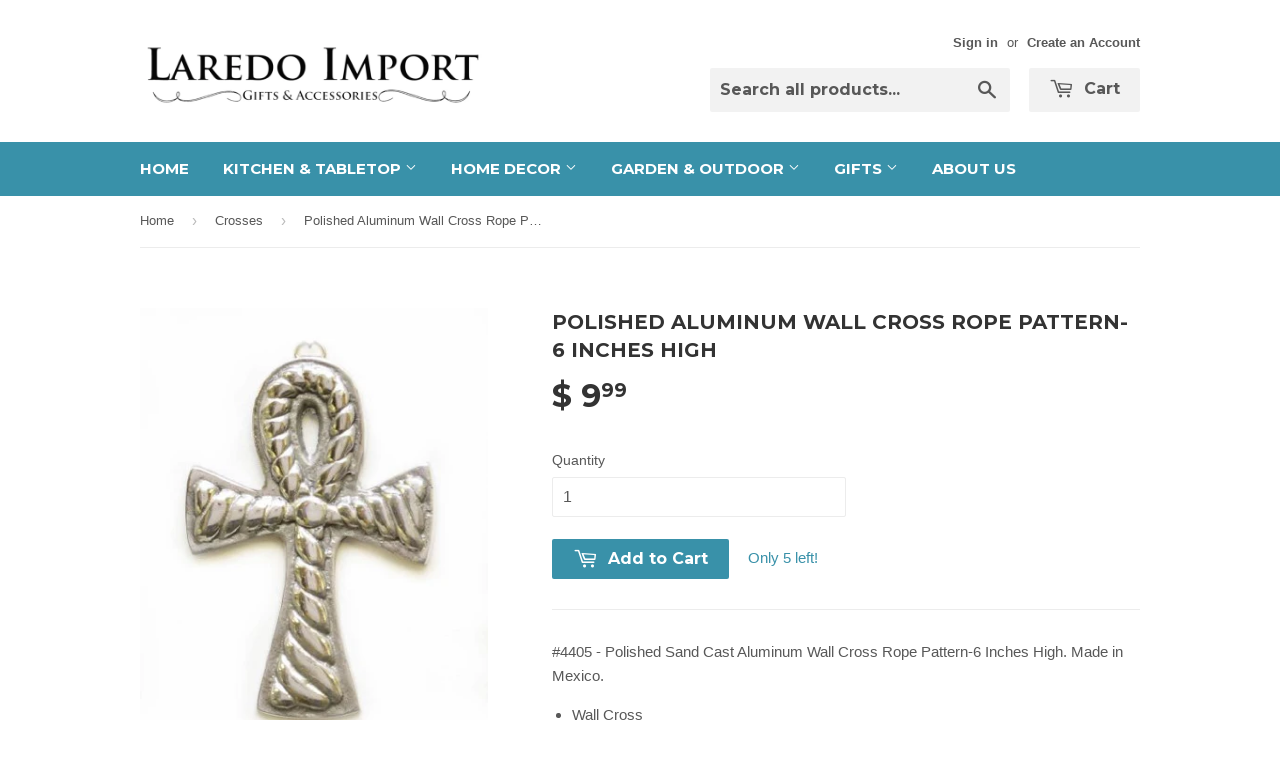

--- FILE ---
content_type: text/html; charset=utf-8
request_url: https://laredoimport.com/collections/crosses/products/polished-aluminum-wall-cross-rope-pattern-6-inches-high
body_size: 15526
content:
<!doctype html>
<!--[if lt IE 7]><html class="no-js lt-ie9 lt-ie8 lt-ie7" lang="en"> <![endif]-->
<!--[if IE 7]><html class="no-js lt-ie9 lt-ie8" lang="en"> <![endif]-->
<!--[if IE 8]><html class="no-js lt-ie9" lang="en"> <![endif]-->
<!--[if IE 9 ]><html class="ie9 no-js"> <![endif]-->
<!--[if (gt IE 9)|!(IE)]><!--> <html class="no-touch no-js"> <!--<![endif]-->
<head>

  <!-- Basic page needs ================================================== -->
  <meta charset="utf-8">
  <meta http-equiv="X-UA-Compatible" content="IE=edge,chrome=1">

  

  <!-- Title and description ================================================== -->
  <title>
  Polished Aluminum Wall Cross Rope Pattern- 6 Inches High &ndash; LAREDOIMPORT.COM
  </title>

  
  <meta name="description" content="#4405 - Polished Sand Cast Aluminum Wall Cross Rope Pattern-6 Inches High. Made in Mexico.  Wall Cross  Handmade Made in Mexico  Also Called &quot;Mexican Pewter&quot; ">
  

  <!-- Product meta ================================================== -->
  
  <meta property="og:type" content="product">
  <meta property="og:title" content="Polished  Aluminum Wall Cross Rope Pattern- 6 Inches High">
  <meta property="og:url" content="https://laredoimport.com/products/polished-aluminum-wall-cross-rope-pattern-6-inches-high">
  
  <meta property="og:image" content="http://laredoimport.com/cdn/shop/products/41oa-870I3L_grande.jpeg?v=1453343141">
  <meta property="og:image:secure_url" content="https://laredoimport.com/cdn/shop/products/41oa-870I3L_grande.jpeg?v=1453343141">
  
  <meta property="og:price:amount" content="9.99">
  <meta property="og:price:currency" content="USD">


  <meta property="og:description" content="#4405 - Polished Sand Cast Aluminum Wall Cross Rope Pattern-6 Inches High. Made in Mexico.  Wall Cross  Handmade Made in Mexico  Also Called &quot;Mexican Pewter&quot; ">

  <meta property="og:site_name" content="LAREDOIMPORT.COM">

  


<meta name="twitter:card" content="summary">



  <meta name="twitter:card" content="product">
  <meta name="twitter:title" content="Polished  Aluminum Wall Cross Rope Pattern- 6 Inches High">
  <meta name="twitter:description" content="#4405 - Polished Sand Cast Aluminum Wall Cross Rope Pattern-6 Inches High. Made in Mexico. 

Wall Cross 
Handmade
Made in Mexico 
Also Called &quot;Mexican Pewter&quot; 
">
  <meta name="twitter:image" content="https://laredoimport.com/cdn/shop/products/41oa-870I3L_medium.jpeg?v=1453343141">
  <meta name="twitter:image:width" content="240">
  <meta name="twitter:image:height" content="240">



  <!-- Helpers ================================================== -->
  <link rel="canonical" href="https://laredoimport.com/products/polished-aluminum-wall-cross-rope-pattern-6-inches-high">
  <meta name="viewport" content="width=device-width,initial-scale=1">

  

  <!-- CSS ================================================== -->
  <link href="//laredoimport.com/cdn/shop/t/3/assets/timber.scss.css?v=47223484801826905641745442765" rel="stylesheet" type="text/css" media="all" />
  

  
    
    
    <link href="//fonts.googleapis.com/css?family=Montserrat:700" rel="stylesheet" type="text/css" media="all" />
  


  



  <!-- Header hook for plugins ================================================== -->
  <script>window.performance && window.performance.mark && window.performance.mark('shopify.content_for_header.start');</script><meta name="google-site-verification" content="TFMC1noFRecX__vn43En7wLnZOPKOkFhUlNAX7xTHo0">
<meta id="shopify-digital-wallet" name="shopify-digital-wallet" content="/11351212/digital_wallets/dialog">
<meta name="shopify-checkout-api-token" content="9dcdef10426169f98f07768a503817f9">
<meta id="in-context-paypal-metadata" data-shop-id="11351212" data-venmo-supported="false" data-environment="production" data-locale="en_US" data-paypal-v4="true" data-currency="USD">
<link rel="alternate" type="application/json+oembed" href="https://laredoimport.com/products/polished-aluminum-wall-cross-rope-pattern-6-inches-high.oembed">
<script async="async" src="/checkouts/internal/preloads.js?locale=en-US"></script>
<link rel="preconnect" href="https://shop.app" crossorigin="anonymous">
<script async="async" src="https://shop.app/checkouts/internal/preloads.js?locale=en-US&shop_id=11351212" crossorigin="anonymous"></script>
<script id="apple-pay-shop-capabilities" type="application/json">{"shopId":11351212,"countryCode":"US","currencyCode":"USD","merchantCapabilities":["supports3DS"],"merchantId":"gid:\/\/shopify\/Shop\/11351212","merchantName":"LAREDOIMPORT.COM","requiredBillingContactFields":["postalAddress","email","phone"],"requiredShippingContactFields":["postalAddress","email","phone"],"shippingType":"shipping","supportedNetworks":["visa","masterCard","amex","discover","elo","jcb"],"total":{"type":"pending","label":"LAREDOIMPORT.COM","amount":"1.00"},"shopifyPaymentsEnabled":true,"supportsSubscriptions":true}</script>
<script id="shopify-features" type="application/json">{"accessToken":"9dcdef10426169f98f07768a503817f9","betas":["rich-media-storefront-analytics"],"domain":"laredoimport.com","predictiveSearch":true,"shopId":11351212,"locale":"en"}</script>
<script>var Shopify = Shopify || {};
Shopify.shop = "laredoimport-com.myshopify.com";
Shopify.locale = "en";
Shopify.currency = {"active":"USD","rate":"1.0"};
Shopify.country = "US";
Shopify.theme = {"name":"Supply","id":88181891,"schema_name":null,"schema_version":null,"theme_store_id":679,"role":"main"};
Shopify.theme.handle = "null";
Shopify.theme.style = {"id":null,"handle":null};
Shopify.cdnHost = "laredoimport.com/cdn";
Shopify.routes = Shopify.routes || {};
Shopify.routes.root = "/";</script>
<script type="module">!function(o){(o.Shopify=o.Shopify||{}).modules=!0}(window);</script>
<script>!function(o){function n(){var o=[];function n(){o.push(Array.prototype.slice.apply(arguments))}return n.q=o,n}var t=o.Shopify=o.Shopify||{};t.loadFeatures=n(),t.autoloadFeatures=n()}(window);</script>
<script>
  window.ShopifyPay = window.ShopifyPay || {};
  window.ShopifyPay.apiHost = "shop.app\/pay";
  window.ShopifyPay.redirectState = null;
</script>
<script id="shop-js-analytics" type="application/json">{"pageType":"product"}</script>
<script defer="defer" async type="module" src="//laredoimport.com/cdn/shopifycloud/shop-js/modules/v2/client.init-shop-cart-sync_BT-GjEfc.en.esm.js"></script>
<script defer="defer" async type="module" src="//laredoimport.com/cdn/shopifycloud/shop-js/modules/v2/chunk.common_D58fp_Oc.esm.js"></script>
<script defer="defer" async type="module" src="//laredoimport.com/cdn/shopifycloud/shop-js/modules/v2/chunk.modal_xMitdFEc.esm.js"></script>
<script type="module">
  await import("//laredoimport.com/cdn/shopifycloud/shop-js/modules/v2/client.init-shop-cart-sync_BT-GjEfc.en.esm.js");
await import("//laredoimport.com/cdn/shopifycloud/shop-js/modules/v2/chunk.common_D58fp_Oc.esm.js");
await import("//laredoimport.com/cdn/shopifycloud/shop-js/modules/v2/chunk.modal_xMitdFEc.esm.js");

  window.Shopify.SignInWithShop?.initShopCartSync?.({"fedCMEnabled":true,"windoidEnabled":true});

</script>
<script>
  window.Shopify = window.Shopify || {};
  if (!window.Shopify.featureAssets) window.Shopify.featureAssets = {};
  window.Shopify.featureAssets['shop-js'] = {"shop-cart-sync":["modules/v2/client.shop-cart-sync_DZOKe7Ll.en.esm.js","modules/v2/chunk.common_D58fp_Oc.esm.js","modules/v2/chunk.modal_xMitdFEc.esm.js"],"init-fed-cm":["modules/v2/client.init-fed-cm_B6oLuCjv.en.esm.js","modules/v2/chunk.common_D58fp_Oc.esm.js","modules/v2/chunk.modal_xMitdFEc.esm.js"],"shop-cash-offers":["modules/v2/client.shop-cash-offers_D2sdYoxE.en.esm.js","modules/v2/chunk.common_D58fp_Oc.esm.js","modules/v2/chunk.modal_xMitdFEc.esm.js"],"shop-login-button":["modules/v2/client.shop-login-button_QeVjl5Y3.en.esm.js","modules/v2/chunk.common_D58fp_Oc.esm.js","modules/v2/chunk.modal_xMitdFEc.esm.js"],"pay-button":["modules/v2/client.pay-button_DXTOsIq6.en.esm.js","modules/v2/chunk.common_D58fp_Oc.esm.js","modules/v2/chunk.modal_xMitdFEc.esm.js"],"shop-button":["modules/v2/client.shop-button_DQZHx9pm.en.esm.js","modules/v2/chunk.common_D58fp_Oc.esm.js","modules/v2/chunk.modal_xMitdFEc.esm.js"],"avatar":["modules/v2/client.avatar_BTnouDA3.en.esm.js"],"init-windoid":["modules/v2/client.init-windoid_CR1B-cfM.en.esm.js","modules/v2/chunk.common_D58fp_Oc.esm.js","modules/v2/chunk.modal_xMitdFEc.esm.js"],"init-shop-for-new-customer-accounts":["modules/v2/client.init-shop-for-new-customer-accounts_C_vY_xzh.en.esm.js","modules/v2/client.shop-login-button_QeVjl5Y3.en.esm.js","modules/v2/chunk.common_D58fp_Oc.esm.js","modules/v2/chunk.modal_xMitdFEc.esm.js"],"init-shop-email-lookup-coordinator":["modules/v2/client.init-shop-email-lookup-coordinator_BI7n9ZSv.en.esm.js","modules/v2/chunk.common_D58fp_Oc.esm.js","modules/v2/chunk.modal_xMitdFEc.esm.js"],"init-shop-cart-sync":["modules/v2/client.init-shop-cart-sync_BT-GjEfc.en.esm.js","modules/v2/chunk.common_D58fp_Oc.esm.js","modules/v2/chunk.modal_xMitdFEc.esm.js"],"shop-toast-manager":["modules/v2/client.shop-toast-manager_DiYdP3xc.en.esm.js","modules/v2/chunk.common_D58fp_Oc.esm.js","modules/v2/chunk.modal_xMitdFEc.esm.js"],"init-customer-accounts":["modules/v2/client.init-customer-accounts_D9ZNqS-Q.en.esm.js","modules/v2/client.shop-login-button_QeVjl5Y3.en.esm.js","modules/v2/chunk.common_D58fp_Oc.esm.js","modules/v2/chunk.modal_xMitdFEc.esm.js"],"init-customer-accounts-sign-up":["modules/v2/client.init-customer-accounts-sign-up_iGw4briv.en.esm.js","modules/v2/client.shop-login-button_QeVjl5Y3.en.esm.js","modules/v2/chunk.common_D58fp_Oc.esm.js","modules/v2/chunk.modal_xMitdFEc.esm.js"],"shop-follow-button":["modules/v2/client.shop-follow-button_CqMgW2wH.en.esm.js","modules/v2/chunk.common_D58fp_Oc.esm.js","modules/v2/chunk.modal_xMitdFEc.esm.js"],"checkout-modal":["modules/v2/client.checkout-modal_xHeaAweL.en.esm.js","modules/v2/chunk.common_D58fp_Oc.esm.js","modules/v2/chunk.modal_xMitdFEc.esm.js"],"shop-login":["modules/v2/client.shop-login_D91U-Q7h.en.esm.js","modules/v2/chunk.common_D58fp_Oc.esm.js","modules/v2/chunk.modal_xMitdFEc.esm.js"],"lead-capture":["modules/v2/client.lead-capture_BJmE1dJe.en.esm.js","modules/v2/chunk.common_D58fp_Oc.esm.js","modules/v2/chunk.modal_xMitdFEc.esm.js"],"payment-terms":["modules/v2/client.payment-terms_Ci9AEqFq.en.esm.js","modules/v2/chunk.common_D58fp_Oc.esm.js","modules/v2/chunk.modal_xMitdFEc.esm.js"]};
</script>
<script id="__st">var __st={"a":11351212,"offset":-21600,"reqid":"549dce28-b737-49df-9b23-fab57cae8ae8-1769144690","pageurl":"laredoimport.com\/collections\/crosses\/products\/polished-aluminum-wall-cross-rope-pattern-6-inches-high","u":"2c2034f92d53","p":"product","rtyp":"product","rid":4844307587};</script>
<script>window.ShopifyPaypalV4VisibilityTracking = true;</script>
<script id="captcha-bootstrap">!function(){'use strict';const t='contact',e='account',n='new_comment',o=[[t,t],['blogs',n],['comments',n],[t,'customer']],c=[[e,'customer_login'],[e,'guest_login'],[e,'recover_customer_password'],[e,'create_customer']],r=t=>t.map((([t,e])=>`form[action*='/${t}']:not([data-nocaptcha='true']) input[name='form_type'][value='${e}']`)).join(','),a=t=>()=>t?[...document.querySelectorAll(t)].map((t=>t.form)):[];function s(){const t=[...o],e=r(t);return a(e)}const i='password',u='form_key',d=['recaptcha-v3-token','g-recaptcha-response','h-captcha-response',i],f=()=>{try{return window.sessionStorage}catch{return}},m='__shopify_v',_=t=>t.elements[u];function p(t,e,n=!1){try{const o=window.sessionStorage,c=JSON.parse(o.getItem(e)),{data:r}=function(t){const{data:e,action:n}=t;return t[m]||n?{data:e,action:n}:{data:t,action:n}}(c);for(const[e,n]of Object.entries(r))t.elements[e]&&(t.elements[e].value=n);n&&o.removeItem(e)}catch(o){console.error('form repopulation failed',{error:o})}}const l='form_type',E='cptcha';function T(t){t.dataset[E]=!0}const w=window,h=w.document,L='Shopify',v='ce_forms',y='captcha';let A=!1;((t,e)=>{const n=(g='f06e6c50-85a8-45c8-87d0-21a2b65856fe',I='https://cdn.shopify.com/shopifycloud/storefront-forms-hcaptcha/ce_storefront_forms_captcha_hcaptcha.v1.5.2.iife.js',D={infoText:'Protected by hCaptcha',privacyText:'Privacy',termsText:'Terms'},(t,e,n)=>{const o=w[L][v],c=o.bindForm;if(c)return c(t,g,e,D).then(n);var r;o.q.push([[t,g,e,D],n]),r=I,A||(h.body.append(Object.assign(h.createElement('script'),{id:'captcha-provider',async:!0,src:r})),A=!0)});var g,I,D;w[L]=w[L]||{},w[L][v]=w[L][v]||{},w[L][v].q=[],w[L][y]=w[L][y]||{},w[L][y].protect=function(t,e){n(t,void 0,e),T(t)},Object.freeze(w[L][y]),function(t,e,n,w,h,L){const[v,y,A,g]=function(t,e,n){const i=e?o:[],u=t?c:[],d=[...i,...u],f=r(d),m=r(i),_=r(d.filter((([t,e])=>n.includes(e))));return[a(f),a(m),a(_),s()]}(w,h,L),I=t=>{const e=t.target;return e instanceof HTMLFormElement?e:e&&e.form},D=t=>v().includes(t);t.addEventListener('submit',(t=>{const e=I(t);if(!e)return;const n=D(e)&&!e.dataset.hcaptchaBound&&!e.dataset.recaptchaBound,o=_(e),c=g().includes(e)&&(!o||!o.value);(n||c)&&t.preventDefault(),c&&!n&&(function(t){try{if(!f())return;!function(t){const e=f();if(!e)return;const n=_(t);if(!n)return;const o=n.value;o&&e.removeItem(o)}(t);const e=Array.from(Array(32),(()=>Math.random().toString(36)[2])).join('');!function(t,e){_(t)||t.append(Object.assign(document.createElement('input'),{type:'hidden',name:u})),t.elements[u].value=e}(t,e),function(t,e){const n=f();if(!n)return;const o=[...t.querySelectorAll(`input[type='${i}']`)].map((({name:t})=>t)),c=[...d,...o],r={};for(const[a,s]of new FormData(t).entries())c.includes(a)||(r[a]=s);n.setItem(e,JSON.stringify({[m]:1,action:t.action,data:r}))}(t,e)}catch(e){console.error('failed to persist form',e)}}(e),e.submit())}));const S=(t,e)=>{t&&!t.dataset[E]&&(n(t,e.some((e=>e===t))),T(t))};for(const o of['focusin','change'])t.addEventListener(o,(t=>{const e=I(t);D(e)&&S(e,y())}));const B=e.get('form_key'),M=e.get(l),P=B&&M;t.addEventListener('DOMContentLoaded',(()=>{const t=y();if(P)for(const e of t)e.elements[l].value===M&&p(e,B);[...new Set([...A(),...v().filter((t=>'true'===t.dataset.shopifyCaptcha))])].forEach((e=>S(e,t)))}))}(h,new URLSearchParams(w.location.search),n,t,e,['guest_login'])})(!0,!0)}();</script>
<script integrity="sha256-4kQ18oKyAcykRKYeNunJcIwy7WH5gtpwJnB7kiuLZ1E=" data-source-attribution="shopify.loadfeatures" defer="defer" src="//laredoimport.com/cdn/shopifycloud/storefront/assets/storefront/load_feature-a0a9edcb.js" crossorigin="anonymous"></script>
<script crossorigin="anonymous" defer="defer" src="//laredoimport.com/cdn/shopifycloud/storefront/assets/shopify_pay/storefront-65b4c6d7.js?v=20250812"></script>
<script data-source-attribution="shopify.dynamic_checkout.dynamic.init">var Shopify=Shopify||{};Shopify.PaymentButton=Shopify.PaymentButton||{isStorefrontPortableWallets:!0,init:function(){window.Shopify.PaymentButton.init=function(){};var t=document.createElement("script");t.src="https://laredoimport.com/cdn/shopifycloud/portable-wallets/latest/portable-wallets.en.js",t.type="module",document.head.appendChild(t)}};
</script>
<script data-source-attribution="shopify.dynamic_checkout.buyer_consent">
  function portableWalletsHideBuyerConsent(e){var t=document.getElementById("shopify-buyer-consent"),n=document.getElementById("shopify-subscription-policy-button");t&&n&&(t.classList.add("hidden"),t.setAttribute("aria-hidden","true"),n.removeEventListener("click",e))}function portableWalletsShowBuyerConsent(e){var t=document.getElementById("shopify-buyer-consent"),n=document.getElementById("shopify-subscription-policy-button");t&&n&&(t.classList.remove("hidden"),t.removeAttribute("aria-hidden"),n.addEventListener("click",e))}window.Shopify?.PaymentButton&&(window.Shopify.PaymentButton.hideBuyerConsent=portableWalletsHideBuyerConsent,window.Shopify.PaymentButton.showBuyerConsent=portableWalletsShowBuyerConsent);
</script>
<script data-source-attribution="shopify.dynamic_checkout.cart.bootstrap">document.addEventListener("DOMContentLoaded",(function(){function t(){return document.querySelector("shopify-accelerated-checkout-cart, shopify-accelerated-checkout")}if(t())Shopify.PaymentButton.init();else{new MutationObserver((function(e,n){t()&&(Shopify.PaymentButton.init(),n.disconnect())})).observe(document.body,{childList:!0,subtree:!0})}}));
</script>
<link id="shopify-accelerated-checkout-styles" rel="stylesheet" media="screen" href="https://laredoimport.com/cdn/shopifycloud/portable-wallets/latest/accelerated-checkout-backwards-compat.css" crossorigin="anonymous">
<style id="shopify-accelerated-checkout-cart">
        #shopify-buyer-consent {
  margin-top: 1em;
  display: inline-block;
  width: 100%;
}

#shopify-buyer-consent.hidden {
  display: none;
}

#shopify-subscription-policy-button {
  background: none;
  border: none;
  padding: 0;
  text-decoration: underline;
  font-size: inherit;
  cursor: pointer;
}

#shopify-subscription-policy-button::before {
  box-shadow: none;
}

      </style>

<script>window.performance && window.performance.mark && window.performance.mark('shopify.content_for_header.end');</script>

  

<!--[if lt IE 9]>
<script src="//cdnjs.cloudflare.com/ajax/libs/html5shiv/3.7.2/html5shiv.min.js" type="text/javascript"></script>
<script src="//laredoimport.com/cdn/shop/t/3/assets/respond.min.js?v=52248677837542619231454479677" type="text/javascript"></script>
<link href="//laredoimport.com/cdn/shop/t/3/assets/respond-proxy.html" id="respond-proxy" rel="respond-proxy" />
<link href="//laredoimport.com/search?q=2dd075dc86dea9515d4afeda6c0e5caa" id="respond-redirect" rel="respond-redirect" />
<script src="//laredoimport.com/search?q=2dd075dc86dea9515d4afeda6c0e5caa" type="text/javascript"></script>
<![endif]-->
<!--[if (lte IE 9) ]><script src="//laredoimport.com/cdn/shop/t/3/assets/match-media.min.js?v=159635276924582161481454479676" type="text/javascript"></script><![endif]-->


  
  

  <script src="//ajax.googleapis.com/ajax/libs/jquery/1.11.0/jquery.min.js" type="text/javascript"></script>
  <script src="//laredoimport.com/cdn/shop/t/3/assets/modernizr.min.js?v=26620055551102246001454479677" type="text/javascript"></script>

<link href="https://monorail-edge.shopifysvc.com" rel="dns-prefetch">
<script>(function(){if ("sendBeacon" in navigator && "performance" in window) {try {var session_token_from_headers = performance.getEntriesByType('navigation')[0].serverTiming.find(x => x.name == '_s').description;} catch {var session_token_from_headers = undefined;}var session_cookie_matches = document.cookie.match(/_shopify_s=([^;]*)/);var session_token_from_cookie = session_cookie_matches && session_cookie_matches.length === 2 ? session_cookie_matches[1] : "";var session_token = session_token_from_headers || session_token_from_cookie || "";function handle_abandonment_event(e) {var entries = performance.getEntries().filter(function(entry) {return /monorail-edge.shopifysvc.com/.test(entry.name);});if (!window.abandonment_tracked && entries.length === 0) {window.abandonment_tracked = true;var currentMs = Date.now();var navigation_start = performance.timing.navigationStart;var payload = {shop_id: 11351212,url: window.location.href,navigation_start,duration: currentMs - navigation_start,session_token,page_type: "product"};window.navigator.sendBeacon("https://monorail-edge.shopifysvc.com/v1/produce", JSON.stringify({schema_id: "online_store_buyer_site_abandonment/1.1",payload: payload,metadata: {event_created_at_ms: currentMs,event_sent_at_ms: currentMs}}));}}window.addEventListener('pagehide', handle_abandonment_event);}}());</script>
<script id="web-pixels-manager-setup">(function e(e,d,r,n,o){if(void 0===o&&(o={}),!Boolean(null===(a=null===(i=window.Shopify)||void 0===i?void 0:i.analytics)||void 0===a?void 0:a.replayQueue)){var i,a;window.Shopify=window.Shopify||{};var t=window.Shopify;t.analytics=t.analytics||{};var s=t.analytics;s.replayQueue=[],s.publish=function(e,d,r){return s.replayQueue.push([e,d,r]),!0};try{self.performance.mark("wpm:start")}catch(e){}var l=function(){var e={modern:/Edge?\/(1{2}[4-9]|1[2-9]\d|[2-9]\d{2}|\d{4,})\.\d+(\.\d+|)|Firefox\/(1{2}[4-9]|1[2-9]\d|[2-9]\d{2}|\d{4,})\.\d+(\.\d+|)|Chrom(ium|e)\/(9{2}|\d{3,})\.\d+(\.\d+|)|(Maci|X1{2}).+ Version\/(15\.\d+|(1[6-9]|[2-9]\d|\d{3,})\.\d+)([,.]\d+|)( \(\w+\)|)( Mobile\/\w+|) Safari\/|Chrome.+OPR\/(9{2}|\d{3,})\.\d+\.\d+|(CPU[ +]OS|iPhone[ +]OS|CPU[ +]iPhone|CPU IPhone OS|CPU iPad OS)[ +]+(15[._]\d+|(1[6-9]|[2-9]\d|\d{3,})[._]\d+)([._]\d+|)|Android:?[ /-](13[3-9]|1[4-9]\d|[2-9]\d{2}|\d{4,})(\.\d+|)(\.\d+|)|Android.+Firefox\/(13[5-9]|1[4-9]\d|[2-9]\d{2}|\d{4,})\.\d+(\.\d+|)|Android.+Chrom(ium|e)\/(13[3-9]|1[4-9]\d|[2-9]\d{2}|\d{4,})\.\d+(\.\d+|)|SamsungBrowser\/([2-9]\d|\d{3,})\.\d+/,legacy:/Edge?\/(1[6-9]|[2-9]\d|\d{3,})\.\d+(\.\d+|)|Firefox\/(5[4-9]|[6-9]\d|\d{3,})\.\d+(\.\d+|)|Chrom(ium|e)\/(5[1-9]|[6-9]\d|\d{3,})\.\d+(\.\d+|)([\d.]+$|.*Safari\/(?![\d.]+ Edge\/[\d.]+$))|(Maci|X1{2}).+ Version\/(10\.\d+|(1[1-9]|[2-9]\d|\d{3,})\.\d+)([,.]\d+|)( \(\w+\)|)( Mobile\/\w+|) Safari\/|Chrome.+OPR\/(3[89]|[4-9]\d|\d{3,})\.\d+\.\d+|(CPU[ +]OS|iPhone[ +]OS|CPU[ +]iPhone|CPU IPhone OS|CPU iPad OS)[ +]+(10[._]\d+|(1[1-9]|[2-9]\d|\d{3,})[._]\d+)([._]\d+|)|Android:?[ /-](13[3-9]|1[4-9]\d|[2-9]\d{2}|\d{4,})(\.\d+|)(\.\d+|)|Mobile Safari.+OPR\/([89]\d|\d{3,})\.\d+\.\d+|Android.+Firefox\/(13[5-9]|1[4-9]\d|[2-9]\d{2}|\d{4,})\.\d+(\.\d+|)|Android.+Chrom(ium|e)\/(13[3-9]|1[4-9]\d|[2-9]\d{2}|\d{4,})\.\d+(\.\d+|)|Android.+(UC? ?Browser|UCWEB|U3)[ /]?(15\.([5-9]|\d{2,})|(1[6-9]|[2-9]\d|\d{3,})\.\d+)\.\d+|SamsungBrowser\/(5\.\d+|([6-9]|\d{2,})\.\d+)|Android.+MQ{2}Browser\/(14(\.(9|\d{2,})|)|(1[5-9]|[2-9]\d|\d{3,})(\.\d+|))(\.\d+|)|K[Aa][Ii]OS\/(3\.\d+|([4-9]|\d{2,})\.\d+)(\.\d+|)/},d=e.modern,r=e.legacy,n=navigator.userAgent;return n.match(d)?"modern":n.match(r)?"legacy":"unknown"}(),u="modern"===l?"modern":"legacy",c=(null!=n?n:{modern:"",legacy:""})[u],f=function(e){return[e.baseUrl,"/wpm","/b",e.hashVersion,"modern"===e.buildTarget?"m":"l",".js"].join("")}({baseUrl:d,hashVersion:r,buildTarget:u}),m=function(e){var d=e.version,r=e.bundleTarget,n=e.surface,o=e.pageUrl,i=e.monorailEndpoint;return{emit:function(e){var a=e.status,t=e.errorMsg,s=(new Date).getTime(),l=JSON.stringify({metadata:{event_sent_at_ms:s},events:[{schema_id:"web_pixels_manager_load/3.1",payload:{version:d,bundle_target:r,page_url:o,status:a,surface:n,error_msg:t},metadata:{event_created_at_ms:s}}]});if(!i)return console&&console.warn&&console.warn("[Web Pixels Manager] No Monorail endpoint provided, skipping logging."),!1;try{return self.navigator.sendBeacon.bind(self.navigator)(i,l)}catch(e){}var u=new XMLHttpRequest;try{return u.open("POST",i,!0),u.setRequestHeader("Content-Type","text/plain"),u.send(l),!0}catch(e){return console&&console.warn&&console.warn("[Web Pixels Manager] Got an unhandled error while logging to Monorail."),!1}}}}({version:r,bundleTarget:l,surface:e.surface,pageUrl:self.location.href,monorailEndpoint:e.monorailEndpoint});try{o.browserTarget=l,function(e){var d=e.src,r=e.async,n=void 0===r||r,o=e.onload,i=e.onerror,a=e.sri,t=e.scriptDataAttributes,s=void 0===t?{}:t,l=document.createElement("script"),u=document.querySelector("head"),c=document.querySelector("body");if(l.async=n,l.src=d,a&&(l.integrity=a,l.crossOrigin="anonymous"),s)for(var f in s)if(Object.prototype.hasOwnProperty.call(s,f))try{l.dataset[f]=s[f]}catch(e){}if(o&&l.addEventListener("load",o),i&&l.addEventListener("error",i),u)u.appendChild(l);else{if(!c)throw new Error("Did not find a head or body element to append the script");c.appendChild(l)}}({src:f,async:!0,onload:function(){if(!function(){var e,d;return Boolean(null===(d=null===(e=window.Shopify)||void 0===e?void 0:e.analytics)||void 0===d?void 0:d.initialized)}()){var d=window.webPixelsManager.init(e)||void 0;if(d){var r=window.Shopify.analytics;r.replayQueue.forEach((function(e){var r=e[0],n=e[1],o=e[2];d.publishCustomEvent(r,n,o)})),r.replayQueue=[],r.publish=d.publishCustomEvent,r.visitor=d.visitor,r.initialized=!0}}},onerror:function(){return m.emit({status:"failed",errorMsg:"".concat(f," has failed to load")})},sri:function(e){var d=/^sha384-[A-Za-z0-9+/=]+$/;return"string"==typeof e&&d.test(e)}(c)?c:"",scriptDataAttributes:o}),m.emit({status:"loading"})}catch(e){m.emit({status:"failed",errorMsg:(null==e?void 0:e.message)||"Unknown error"})}}})({shopId: 11351212,storefrontBaseUrl: "https://laredoimport.com",extensionsBaseUrl: "https://extensions.shopifycdn.com/cdn/shopifycloud/web-pixels-manager",monorailEndpoint: "https://monorail-edge.shopifysvc.com/unstable/produce_batch",surface: "storefront-renderer",enabledBetaFlags: ["2dca8a86"],webPixelsConfigList: [{"id":"332693638","configuration":"{\"config\":\"{\\\"pixel_id\\\":\\\"G-W85W5EDVM9\\\",\\\"target_country\\\":\\\"US\\\",\\\"gtag_events\\\":[{\\\"type\\\":\\\"search\\\",\\\"action_label\\\":[\\\"G-W85W5EDVM9\\\",\\\"AW-962731654\\\/CL30CMax9sgBEIa9iMsD\\\"]},{\\\"type\\\":\\\"begin_checkout\\\",\\\"action_label\\\":[\\\"G-W85W5EDVM9\\\",\\\"AW-962731654\\\/79wLCMOx9sgBEIa9iMsD\\\"]},{\\\"type\\\":\\\"view_item\\\",\\\"action_label\\\":[\\\"G-W85W5EDVM9\\\",\\\"AW-962731654\\\/0dLHCL2x9sgBEIa9iMsD\\\",\\\"MC-88RYLE2XQT\\\"]},{\\\"type\\\":\\\"purchase\\\",\\\"action_label\\\":[\\\"G-W85W5EDVM9\\\",\\\"AW-962731654\\\/rVUhCLqx9sgBEIa9iMsD\\\",\\\"MC-88RYLE2XQT\\\"]},{\\\"type\\\":\\\"page_view\\\",\\\"action_label\\\":[\\\"G-W85W5EDVM9\\\",\\\"AW-962731654\\\/duDeCL-w9sgBEIa9iMsD\\\",\\\"MC-88RYLE2XQT\\\"]},{\\\"type\\\":\\\"add_payment_info\\\",\\\"action_label\\\":[\\\"G-W85W5EDVM9\\\",\\\"AW-962731654\\\/91reCMmx9sgBEIa9iMsD\\\"]},{\\\"type\\\":\\\"add_to_cart\\\",\\\"action_label\\\":[\\\"G-W85W5EDVM9\\\",\\\"AW-962731654\\\/hXXqCMCx9sgBEIa9iMsD\\\"]}],\\\"enable_monitoring_mode\\\":false}\"}","eventPayloadVersion":"v1","runtimeContext":"OPEN","scriptVersion":"b2a88bafab3e21179ed38636efcd8a93","type":"APP","apiClientId":1780363,"privacyPurposes":[],"dataSharingAdjustments":{"protectedCustomerApprovalScopes":["read_customer_address","read_customer_email","read_customer_name","read_customer_personal_data","read_customer_phone"]}},{"id":"42696838","configuration":"{\"tagID\":\"2612668360110\"}","eventPayloadVersion":"v1","runtimeContext":"STRICT","scriptVersion":"18031546ee651571ed29edbe71a3550b","type":"APP","apiClientId":3009811,"privacyPurposes":["ANALYTICS","MARKETING","SALE_OF_DATA"],"dataSharingAdjustments":{"protectedCustomerApprovalScopes":["read_customer_address","read_customer_email","read_customer_name","read_customer_personal_data","read_customer_phone"]}},{"id":"shopify-app-pixel","configuration":"{}","eventPayloadVersion":"v1","runtimeContext":"STRICT","scriptVersion":"0450","apiClientId":"shopify-pixel","type":"APP","privacyPurposes":["ANALYTICS","MARKETING"]},{"id":"shopify-custom-pixel","eventPayloadVersion":"v1","runtimeContext":"LAX","scriptVersion":"0450","apiClientId":"shopify-pixel","type":"CUSTOM","privacyPurposes":["ANALYTICS","MARKETING"]}],isMerchantRequest: false,initData: {"shop":{"name":"LAREDOIMPORT.COM","paymentSettings":{"currencyCode":"USD"},"myshopifyDomain":"laredoimport-com.myshopify.com","countryCode":"US","storefrontUrl":"https:\/\/laredoimport.com"},"customer":null,"cart":null,"checkout":null,"productVariants":[{"price":{"amount":9.99,"currencyCode":"USD"},"product":{"title":"Polished  Aluminum Wall Cross Rope Pattern- 6 Inches High","vendor":"Laredo","id":"4844307587","untranslatedTitle":"Polished  Aluminum Wall Cross Rope Pattern- 6 Inches High","url":"\/products\/polished-aluminum-wall-cross-rope-pattern-6-inches-high","type":"Cross"},"id":"14987984707","image":{"src":"\/\/laredoimport.com\/cdn\/shop\/products\/41oa-870I3L.jpeg?v=1453343141"},"sku":"4405","title":"Default Title","untranslatedTitle":"Default Title"}],"purchasingCompany":null},},"https://laredoimport.com/cdn","fcfee988w5aeb613cpc8e4bc33m6693e112",{"modern":"","legacy":""},{"shopId":"11351212","storefrontBaseUrl":"https:\/\/laredoimport.com","extensionBaseUrl":"https:\/\/extensions.shopifycdn.com\/cdn\/shopifycloud\/web-pixels-manager","surface":"storefront-renderer","enabledBetaFlags":"[\"2dca8a86\"]","isMerchantRequest":"false","hashVersion":"fcfee988w5aeb613cpc8e4bc33m6693e112","publish":"custom","events":"[[\"page_viewed\",{}],[\"product_viewed\",{\"productVariant\":{\"price\":{\"amount\":9.99,\"currencyCode\":\"USD\"},\"product\":{\"title\":\"Polished  Aluminum Wall Cross Rope Pattern- 6 Inches High\",\"vendor\":\"Laredo\",\"id\":\"4844307587\",\"untranslatedTitle\":\"Polished  Aluminum Wall Cross Rope Pattern- 6 Inches High\",\"url\":\"\/products\/polished-aluminum-wall-cross-rope-pattern-6-inches-high\",\"type\":\"Cross\"},\"id\":\"14987984707\",\"image\":{\"src\":\"\/\/laredoimport.com\/cdn\/shop\/products\/41oa-870I3L.jpeg?v=1453343141\"},\"sku\":\"4405\",\"title\":\"Default Title\",\"untranslatedTitle\":\"Default Title\"}}]]"});</script><script>
  window.ShopifyAnalytics = window.ShopifyAnalytics || {};
  window.ShopifyAnalytics.meta = window.ShopifyAnalytics.meta || {};
  window.ShopifyAnalytics.meta.currency = 'USD';
  var meta = {"product":{"id":4844307587,"gid":"gid:\/\/shopify\/Product\/4844307587","vendor":"Laredo","type":"Cross","handle":"polished-aluminum-wall-cross-rope-pattern-6-inches-high","variants":[{"id":14987984707,"price":999,"name":"Polished  Aluminum Wall Cross Rope Pattern- 6 Inches High","public_title":null,"sku":"4405"}],"remote":false},"page":{"pageType":"product","resourceType":"product","resourceId":4844307587,"requestId":"549dce28-b737-49df-9b23-fab57cae8ae8-1769144690"}};
  for (var attr in meta) {
    window.ShopifyAnalytics.meta[attr] = meta[attr];
  }
</script>
<script class="analytics">
  (function () {
    var customDocumentWrite = function(content) {
      var jquery = null;

      if (window.jQuery) {
        jquery = window.jQuery;
      } else if (window.Checkout && window.Checkout.$) {
        jquery = window.Checkout.$;
      }

      if (jquery) {
        jquery('body').append(content);
      }
    };

    var hasLoggedConversion = function(token) {
      if (token) {
        return document.cookie.indexOf('loggedConversion=' + token) !== -1;
      }
      return false;
    }

    var setCookieIfConversion = function(token) {
      if (token) {
        var twoMonthsFromNow = new Date(Date.now());
        twoMonthsFromNow.setMonth(twoMonthsFromNow.getMonth() + 2);

        document.cookie = 'loggedConversion=' + token + '; expires=' + twoMonthsFromNow;
      }
    }

    var trekkie = window.ShopifyAnalytics.lib = window.trekkie = window.trekkie || [];
    if (trekkie.integrations) {
      return;
    }
    trekkie.methods = [
      'identify',
      'page',
      'ready',
      'track',
      'trackForm',
      'trackLink'
    ];
    trekkie.factory = function(method) {
      return function() {
        var args = Array.prototype.slice.call(arguments);
        args.unshift(method);
        trekkie.push(args);
        return trekkie;
      };
    };
    for (var i = 0; i < trekkie.methods.length; i++) {
      var key = trekkie.methods[i];
      trekkie[key] = trekkie.factory(key);
    }
    trekkie.load = function(config) {
      trekkie.config = config || {};
      trekkie.config.initialDocumentCookie = document.cookie;
      var first = document.getElementsByTagName('script')[0];
      var script = document.createElement('script');
      script.type = 'text/javascript';
      script.onerror = function(e) {
        var scriptFallback = document.createElement('script');
        scriptFallback.type = 'text/javascript';
        scriptFallback.onerror = function(error) {
                var Monorail = {
      produce: function produce(monorailDomain, schemaId, payload) {
        var currentMs = new Date().getTime();
        var event = {
          schema_id: schemaId,
          payload: payload,
          metadata: {
            event_created_at_ms: currentMs,
            event_sent_at_ms: currentMs
          }
        };
        return Monorail.sendRequest("https://" + monorailDomain + "/v1/produce", JSON.stringify(event));
      },
      sendRequest: function sendRequest(endpointUrl, payload) {
        // Try the sendBeacon API
        if (window && window.navigator && typeof window.navigator.sendBeacon === 'function' && typeof window.Blob === 'function' && !Monorail.isIos12()) {
          var blobData = new window.Blob([payload], {
            type: 'text/plain'
          });

          if (window.navigator.sendBeacon(endpointUrl, blobData)) {
            return true;
          } // sendBeacon was not successful

        } // XHR beacon

        var xhr = new XMLHttpRequest();

        try {
          xhr.open('POST', endpointUrl);
          xhr.setRequestHeader('Content-Type', 'text/plain');
          xhr.send(payload);
        } catch (e) {
          console.log(e);
        }

        return false;
      },
      isIos12: function isIos12() {
        return window.navigator.userAgent.lastIndexOf('iPhone; CPU iPhone OS 12_') !== -1 || window.navigator.userAgent.lastIndexOf('iPad; CPU OS 12_') !== -1;
      }
    };
    Monorail.produce('monorail-edge.shopifysvc.com',
      'trekkie_storefront_load_errors/1.1',
      {shop_id: 11351212,
      theme_id: 88181891,
      app_name: "storefront",
      context_url: window.location.href,
      source_url: "//laredoimport.com/cdn/s/trekkie.storefront.8d95595f799fbf7e1d32231b9a28fd43b70c67d3.min.js"});

        };
        scriptFallback.async = true;
        scriptFallback.src = '//laredoimport.com/cdn/s/trekkie.storefront.8d95595f799fbf7e1d32231b9a28fd43b70c67d3.min.js';
        first.parentNode.insertBefore(scriptFallback, first);
      };
      script.async = true;
      script.src = '//laredoimport.com/cdn/s/trekkie.storefront.8d95595f799fbf7e1d32231b9a28fd43b70c67d3.min.js';
      first.parentNode.insertBefore(script, first);
    };
    trekkie.load(
      {"Trekkie":{"appName":"storefront","development":false,"defaultAttributes":{"shopId":11351212,"isMerchantRequest":null,"themeId":88181891,"themeCityHash":"6565248130985680399","contentLanguage":"en","currency":"USD","eventMetadataId":"96512233-a663-4409-8a69-25547114e878"},"isServerSideCookieWritingEnabled":true,"monorailRegion":"shop_domain","enabledBetaFlags":["65f19447"]},"Session Attribution":{},"S2S":{"facebookCapiEnabled":false,"source":"trekkie-storefront-renderer","apiClientId":580111}}
    );

    var loaded = false;
    trekkie.ready(function() {
      if (loaded) return;
      loaded = true;

      window.ShopifyAnalytics.lib = window.trekkie;

      var originalDocumentWrite = document.write;
      document.write = customDocumentWrite;
      try { window.ShopifyAnalytics.merchantGoogleAnalytics.call(this); } catch(error) {};
      document.write = originalDocumentWrite;

      window.ShopifyAnalytics.lib.page(null,{"pageType":"product","resourceType":"product","resourceId":4844307587,"requestId":"549dce28-b737-49df-9b23-fab57cae8ae8-1769144690","shopifyEmitted":true});

      var match = window.location.pathname.match(/checkouts\/(.+)\/(thank_you|post_purchase)/)
      var token = match? match[1]: undefined;
      if (!hasLoggedConversion(token)) {
        setCookieIfConversion(token);
        window.ShopifyAnalytics.lib.track("Viewed Product",{"currency":"USD","variantId":14987984707,"productId":4844307587,"productGid":"gid:\/\/shopify\/Product\/4844307587","name":"Polished  Aluminum Wall Cross Rope Pattern- 6 Inches High","price":"9.99","sku":"4405","brand":"Laredo","variant":null,"category":"Cross","nonInteraction":true,"remote":false},undefined,undefined,{"shopifyEmitted":true});
      window.ShopifyAnalytics.lib.track("monorail:\/\/trekkie_storefront_viewed_product\/1.1",{"currency":"USD","variantId":14987984707,"productId":4844307587,"productGid":"gid:\/\/shopify\/Product\/4844307587","name":"Polished  Aluminum Wall Cross Rope Pattern- 6 Inches High","price":"9.99","sku":"4405","brand":"Laredo","variant":null,"category":"Cross","nonInteraction":true,"remote":false,"referer":"https:\/\/laredoimport.com\/collections\/crosses\/products\/polished-aluminum-wall-cross-rope-pattern-6-inches-high"});
      }
    });


        var eventsListenerScript = document.createElement('script');
        eventsListenerScript.async = true;
        eventsListenerScript.src = "//laredoimport.com/cdn/shopifycloud/storefront/assets/shop_events_listener-3da45d37.js";
        document.getElementsByTagName('head')[0].appendChild(eventsListenerScript);

})();</script>
  <script>
  if (!window.ga || (window.ga && typeof window.ga !== 'function')) {
    window.ga = function ga() {
      (window.ga.q = window.ga.q || []).push(arguments);
      if (window.Shopify && window.Shopify.analytics && typeof window.Shopify.analytics.publish === 'function') {
        window.Shopify.analytics.publish("ga_stub_called", {}, {sendTo: "google_osp_migration"});
      }
      console.error("Shopify's Google Analytics stub called with:", Array.from(arguments), "\nSee https://help.shopify.com/manual/promoting-marketing/pixels/pixel-migration#google for more information.");
    };
    if (window.Shopify && window.Shopify.analytics && typeof window.Shopify.analytics.publish === 'function') {
      window.Shopify.analytics.publish("ga_stub_initialized", {}, {sendTo: "google_osp_migration"});
    }
  }
</script>
<script
  defer
  src="https://laredoimport.com/cdn/shopifycloud/perf-kit/shopify-perf-kit-3.0.4.min.js"
  data-application="storefront-renderer"
  data-shop-id="11351212"
  data-render-region="gcp-us-central1"
  data-page-type="product"
  data-theme-instance-id="88181891"
  data-theme-name=""
  data-theme-version=""
  data-monorail-region="shop_domain"
  data-resource-timing-sampling-rate="10"
  data-shs="true"
  data-shs-beacon="true"
  data-shs-export-with-fetch="true"
  data-shs-logs-sample-rate="1"
  data-shs-beacon-endpoint="https://laredoimport.com/api/collect"
></script>
</head>

<body id="polished-aluminum-wall-cross-rope-pattern-6-inches-high" class="template-product" >

  <header class="site-header" role="banner">
    <div class="wrapper">

      <div class="grid--full">
        <div class="grid-item large--one-half">
          
            <div class="h1 header-logo" itemscope itemtype="http://schema.org/Organization">
          
            
              <a href="/" itemprop="url">
                <img src="//laredoimport.com/cdn/shop/t/3/assets/logo.png?v=164117059842537301831454480934" alt="LAREDOIMPORT.COM" itemprop="logo">
              </a>
            
          
            </div>
          
        </div>

        <div class="grid-item large--one-half text-center large--text-right">
          
            <div class="site-header--text-links medium-down--hide">
              

              
                <span class="site-header--meta-links medium-down--hide">
                  
                    <a href="/account/login" id="customer_login_link">Sign in</a>
                    
                    <span class="site-header--spacer">or</span>
                    <a href="/account/register" id="customer_register_link">Create an Account</a>
                    
                  
                </span>
              
            </div>

            <br class="medium-down--hide">
          

          <form action="/search" method="get" class="search-bar" role="search">
  <input type="hidden" name="type" value="product">

  <input type="search" name="q" value="" placeholder="Search all products..." aria-label="Search all products...">
  <button type="submit" class="search-bar--submit icon-fallback-text">
    <span class="icon icon-search" aria-hidden="true"></span>
    <span class="fallback-text">Search</span>
  </button>
</form>


          <a href="/cart" class="header-cart-btn cart-toggle">
            <span class="icon icon-cart"></span>
            Cart <span class="cart-count cart-badge--desktop hidden-count">0</span>
          </a>
        </div>
      </div>

    </div>
  </header>

  <nav class="nav-bar" role="navigation">
    <div class="wrapper">
      <form action="/search" method="get" class="search-bar" role="search">
  <input type="hidden" name="type" value="product">

  <input type="search" name="q" value="" placeholder="Search all products..." aria-label="Search all products...">
  <button type="submit" class="search-bar--submit icon-fallback-text">
    <span class="icon icon-search" aria-hidden="true"></span>
    <span class="fallback-text">Search</span>
  </button>
</form>

      <ul class="site-nav" id="accessibleNav">
  
  
    
    
      <li >
        <a href="/">Home</a>
      </li>
    
  
    
    
      <li class="site-nav--has-dropdown" aria-haspopup="true">
        <a href="/">
          Kitchen & Tabletop
          <span class="icon-fallback-text">
            <span class="icon icon-arrow-down" aria-hidden="true"></span>
          </span>
        </a>
        <ul class="site-nav--dropdown">
          
            <li ><a href="/collections/handmade-mexican-glassware">Handmade Mexican Drinkware</a></li>
          
            <li ><a href="/collections/barware">Barware</a></li>
          
            <li ><a href="/collections/bottles-jars">Bottles &amp; Jars</a></li>
          
            <li ><a href="/collections/serving">Serving</a></li>
          
            <li ><a href="/collections/paper-towel-holders">Paper Towel Holders</a></li>
          
            <li ><a href="/collections/pot-racks">Pot Racks</a></li>
          
            <li ><a href="/collections/wine-racks-flights">Wine Racks &amp; Bar</a></li>
          
            <li ><a href="/collections/ristras">Ristras</a></li>
          
            <li ><a href="/collections/spices">Spices</a></li>
          
        </ul>
      </li>
    
  
    
    
      <li class="site-nav--has-dropdown" aria-haspopup="true">
        <a href="/">
          Home Decor
          <span class="icon-fallback-text">
            <span class="icon icon-arrow-down" aria-hidden="true"></span>
          </span>
        </a>
        <ul class="site-nav--dropdown">
          
            <li ><a href="/collections/ice-cream-parlour-furniture">Ice Cream Parlour Furniture</a></li>
          
            <li ><a href="/collections/hanging-socket-lamps">Hanging Socket Lamps</a></li>
          
            <li ><a href="/collections/ornament-stands">Ornament Stands</a></li>
          
            <li ><a href="/collections/wall-plate-holders-1">Wall Plate Holders</a></li>
          
            <li ><a href="/collections/plate-racks-easels">Plate Racks &amp; Easels</a></li>
          
            <li ><a href="/collections/magazine-racks">Magazine Racks</a></li>
          
            <li ><a href="/collections/candleholders">Candleholders</a></li>
          
            <li ><a href="/collections/decorative-things">Decorative Things</a></li>
          
            <li class="site-nav--active"><a href="/collections/crosses">Crosses</a></li>
          
            <li ><a href="/collections/iron-stands">Iron Stands</a></li>
          
            <li ><a href="/collections/star-iron">Star Iron</a></li>
          
            <li ><a href="/collections/fleur-de-lis-iron">Fleur de Lis Iron</a></li>
          
            <li ><a href="/collections/western-iron">Western Iron</a></li>
          
        </ul>
      </li>
    
  
    
    
      <li class="site-nav--has-dropdown" aria-haspopup="true">
        <a href="/">
          Garden & Outdoor
          <span class="icon-fallback-text">
            <span class="icon icon-arrow-down" aria-hidden="true"></span>
          </span>
        </a>
        <ul class="site-nav--dropdown">
          
            <li ><a href="/collections/garden-glass-iron">Garden Glass &amp; Iron</a></li>
          
            <li ><a href="/collections/garden-iron">Garden Iron</a></li>
          
            <li ><a href="/collections/gazing-balls-stands">Gazing Balls &amp; Stands</a></li>
          
            <li ><a href="/collections/galvanized-tin">Galvanized Tin</a></li>
          
            <li ><a href="/collections/plant-stands">Plant Stands</a></li>
          
            <li ><a href="/collections/ceramic-birds">Ceramic Birds</a></li>
          
            <li ><a href="/collections/bucket-lamps">Bucket Lamps</a></li>
          
            <li ><a href="/collections/grilling">Grilling</a></li>
          
        </ul>
      </li>
    
  
    
    
      <li class="site-nav--has-dropdown" aria-haspopup="true">
        <a href="/">
          Gifts
          <span class="icon-fallback-text">
            <span class="icon icon-arrow-down" aria-hidden="true"></span>
          </span>
        </a>
        <ul class="site-nav--dropdown">
          
            <li ><a href="/collections/glass-hearts">Glass Hearts</a></li>
          
            <li ><a href="/collections/misc-gifts">Misc Gifts</a></li>
          
        </ul>
      </li>
    
  
    
    
      <li >
        <a href="/pages/about-us">About us</a>
      </li>
    
  

  
    
      <li class="customer-navlink large--hide"><a href="/account/login" id="customer_login_link">Sign in</a></li>
      
      <li class="customer-navlink large--hide"><a href="/account/register" id="customer_register_link">Create an Account</a></li>
      
    
  
</ul>

    </div>
  </nav>

  <div id="mobileNavBar">
    <div class="display-table-cell">
      <a class="menu-toggle mobileNavBar-link"><span class="icon icon-hamburger"></span>Menu</a>
    </div>
    <div class="display-table-cell">
      <a href="/cart" class="cart-toggle mobileNavBar-link">
        <span class="icon icon-cart"></span>
        Cart <span class="cart-count hidden-count">0</span>
      </a>
    </div>
  </div>

  <main class="wrapper main-content" role="main">

    



<nav class="breadcrumb" role="navigation" aria-label="breadcrumbs">
  <a href="/" title="Back to the frontpage">Home</a>

  

    
      <span class="divider" aria-hidden="true">&rsaquo;</span>
      
        
        <a href="/collections/crosses" title="">Crosses</a>
      
    
    <span class="divider" aria-hidden="true">&rsaquo;</span>
    <span class="breadcrumb--truncate">Polished  Aluminum Wall Cross Rope Pattern- 6 Inches High</span>

  
</nav>



<div class="grid" itemscope itemtype="http://schema.org/Product">
  <meta itemprop="url" content="https://laredoimport.com/products/polished-aluminum-wall-cross-rope-pattern-6-inches-high">
  <meta itemprop="image" content="//laredoimport.com/cdn/shop/products/41oa-870I3L_grande.jpeg?v=1453343141">

  <div class="grid-item large--two-fifths">
    <div class="grid">
      <div class="grid-item large--eleven-twelfths text-center">
        <div class="product-photo-container" id="productPhoto">
          
          <img id="productPhotoImg" src="//laredoimport.com/cdn/shop/products/41oa-870I3L_large.jpeg?v=1453343141" alt="Polished  Aluminum Wall Cross Rope Pattern- 6 Inches High"  data-zoom="//laredoimport.com/cdn/shop/products/41oa-870I3L_1024x1024.jpeg?v=1453343141">
        </div>
        

      </div>
    </div>

  </div>

  <div class="grid-item large--three-fifths">

    <h2 itemprop="name">Polished  Aluminum Wall Cross Rope Pattern- 6 Inches High</h2>

    

    <div itemprop="offers" itemscope itemtype="http://schema.org/Offer">

      

      <meta itemprop="priceCurrency" content="USD">
      <meta itemprop="price" content="9.99">

      <ul class="inline-list product-meta">
        <li>
          <span id="productPrice" class="h1">
            







<small>$ 9<sup>99</sup></small>

          </span>
        </li>
        
        
          <li class="product-meta--review">
            <span class="shopify-product-reviews-badge" data-id="4844307587"></span>
          </li>
        
      </ul>

      <hr id="variantBreak" class="hr--clear hr--small">

      <link itemprop="availability" href="http://schema.org/InStock">

      <form action="/cart/add" method="post" enctype="multipart/form-data" id="addToCartForm">
        <select name="id" id="productSelect" class="product-variants">
          
            

              <option  selected="selected"  data-sku="4405" value="14987984707">Default Title - $ 9.99 USD</option>

            
          
        </select>

        
          <label for="quantity" class="quantity-selector">Quantity</label>
          <input type="number" id="quantity" name="quantity" value="1" min="1" class="quantity-selector">
        

        <button type="submit" name="add" id="addToCart" class="btn">
          <span class="icon icon-cart"></span>
          <span id="addToCartText">Add to Cart</span>
        </button>
        
          <span id="variantQuantity" class="variant-quantity"></span>
        
      </form>

      <hr>

    </div>

    <div class="product-description rte" itemprop="description">
      <p>#4405 - Polished Sand Cast Aluminum Wall Cross Rope Pattern-6 Inches High. Made in Mexico. </p>
<ul>
<li>Wall Cross </li>
<li>Handmade</li>
<li>Made in Mexico </li>
<li>Also Called "Mexican Pewter" </li>
</ul>
    </div>

    
      



<div class="social-sharing is-default" data-permalink="https://laredoimport.com/products/polished-aluminum-wall-cross-rope-pattern-6-inches-high">

  
    <a target="_blank" href="//www.facebook.com/sharer.php?u=https://laredoimport.com/products/polished-aluminum-wall-cross-rope-pattern-6-inches-high" class="share-facebook">
      <span class="icon icon-facebook"></span>
      <span class="share-title">Share</span>
      
        <span class="share-count">0</span>
      
    </a>
  

  
    <a target="_blank" href="//twitter.com/share?text=Polished%20%20Aluminum%20Wall%20Cross%20Rope%20Pattern-%206%20Inches%20High&amp;url=https://laredoimport.com/products/polished-aluminum-wall-cross-rope-pattern-6-inches-high;source=webclient" class="share-twitter">
      <span class="icon icon-twitter"></span>
      <span class="share-title">Tweet</span>
    </a>
  

  

    
      <a target="_blank" href="//pinterest.com/pin/create/button/?url=https://laredoimport.com/products/polished-aluminum-wall-cross-rope-pattern-6-inches-high&amp;media=http://laredoimport.com/cdn/shop/products/41oa-870I3L_1024x1024.jpeg?v=1453343141&amp;description=Polished%20%20Aluminum%20Wall%20Cross%20Rope%20Pattern-%206%20Inches%20High" class="share-pinterest">
        <span class="icon icon-pinterest"></span>
        <span class="share-title">Pin it</span>
        
          <span class="share-count">0</span>
        
      </a>
    

    
      <a target="_blank" href="//fancy.com/fancyit?ItemURL=https://laredoimport.com/products/polished-aluminum-wall-cross-rope-pattern-6-inches-high&amp;Title=Polished%20%20Aluminum%20Wall%20Cross%20Rope%20Pattern-%206%20Inches%20High&amp;Category=Other&amp;ImageURL=//laredoimport.com/cdn/shop/products/41oa-870I3L_1024x1024.jpeg?v=1453343141" class="share-fancy">
        <span class="icon icon-fancy"></span>
        <span class="share-title">Fancy</span>
      </a>
    

  

  
    <a target="_blank" href="//plus.google.com/share?url=https://laredoimport.com/products/polished-aluminum-wall-cross-rope-pattern-6-inches-high" class="share-google">
      <!-- Cannot get Google+ share count with JS yet -->
      <span class="icon icon-google_plus"></span>
      
        <span class="share-count">+1</span>
      
    </a>
  

</div>

    

  </div>
</div>


  
  





  <hr>
  <span class="h1">We Also Recommend</span>
  <div class="grid-uniform">
    
    
    
      
        
          












<div class="grid-item large--one-fifth medium--one-third small--one-half">

  <a href="/collections/crosses/products/laredo-aluminum-center-cross-rustic-9-25-inches-high" class="product-grid-item">
    <div class="product-grid-image">
      <div class="product-grid-image--centered">
        
        <img src="//laredoimport.com/cdn/shop/products/4477RC_large.jpg?v=1593099830" alt="Laredo Aluminum Center Cross, Rustic-9.25 Inches High">
      </div>
    </div>

    <p>Laredo Aluminum Center Cross, Rustic-9.25 Inches High</p>

    <div class="product-item--price">
      <span class="h1 medium--left">
        







<small>$ 19<sup>99</sup></small>

        
      </span>

      
    </div>

    
      <span class="shopify-product-reviews-badge" data-id="4515751035014"></span>
    
  </a>

</div>

        
      
    
      
        
          












<div class="grid-item large--one-fifth medium--one-third small--one-half">

  <a href="/collections/crosses/products/laredo-aluminum-garden-cross-rustic-10-inches-high" class="product-grid-item">
    <div class="product-grid-image">
      <div class="product-grid-image--centered">
        
        <img src="//laredoimport.com/cdn/shop/products/4475RC_large.jpg?v=1593099417" alt="Laredo Aluminum Garden Cross, Rustic-10 Inches High">
      </div>
    </div>

    <p>Laredo Aluminum Garden Cross, Rustic-10 Inches High</p>

    <div class="product-item--price">
      <span class="h1 medium--left">
        







<small>$ 17<sup>99</sup></small>

        
      </span>

      
    </div>

    
      <span class="shopify-product-reviews-badge" data-id="4515750051974"></span>
    
  </a>

</div>

        
      
    
      
        
          












<div class="grid-item large--one-fifth medium--one-third small--one-half">

  <a href="/collections/crosses/products/laredo-aluminum-horseshoe-wall-cross-10-75-inches-high" class="product-grid-item">
    <div class="product-grid-image">
      <div class="product-grid-image--centered">
        
        <img src="//laredoimport.com/cdn/shop/products/4479RC_large.jpg?v=1593100197" alt="Laredo Aluminum Horseshoe Wall Cross-10.75 Inches High">
      </div>
    </div>

    <p>Laredo Aluminum Horseshoe Wall Cross-10.75 Inches High</p>

    <div class="product-item--price">
      <span class="h1 medium--left">
        







<small>$ 19<sup>99</sup></small>

        
      </span>

      
    </div>

    
      <span class="shopify-product-reviews-badge" data-id="4515752149126"></span>
    
  </a>

</div>

        
      
    
      
        
          












<div class="grid-item large--one-fifth medium--one-third small--one-half">

  <a href="/collections/crosses/products/laredo-aluminum-lotus-wall-cross-rustic-9-75-inches-high" class="product-grid-item">
    <div class="product-grid-image">
      <div class="product-grid-image--centered">
        
        <img src="//laredoimport.com/cdn/shop/products/4478RC_large.jpg?v=1593099994" alt="Laredo Aluminum Lotus Wall Cross, Rustic-9.75 Inches High">
      </div>
    </div>

    <p>Laredo Aluminum Lotus Wall Cross, Rustic-9.75 Inches High</p>

    <div class="product-item--price">
      <span class="h1 medium--left">
        







<small>$ 19<sup>99</sup></small>

        
      </span>

      
    </div>

    
      <span class="shopify-product-reviews-badge" data-id="4515751592070"></span>
    
  </a>

</div>

        
      
    
      
        
          












<div class="grid-item large--one-fifth medium--one-third small--one-half">

  <a href="/collections/crosses/products/laredo-aluminum-stencil-wall-cross-rustic-16-5-inches-high" class="product-grid-item">
    <div class="product-grid-image">
      <div class="product-grid-image--centered">
        
        <img src="//laredoimport.com/cdn/shop/products/4436RC_large.jpg?v=1593099113" alt="Laredo Aluminum Stencil Wall Cross, Rustic-16.5 Inches High">
      </div>
    </div>

    <p>Laredo Aluminum Stencil Wall Cross, Rustic-16.5 Inches High</p>

    <div class="product-item--price">
      <span class="h1 medium--left">
        







<small>$ 27<sup>99</sup></small>

        
      </span>

      
    </div>

    
      <span class="shopify-product-reviews-badge" data-id="4515748839558"></span>
    
  </a>

</div>

        
      
    
      
        
      
    
  </div>





  <hr>
  <div id="shopify-product-reviews" data-id="4844307587"></div>


<script src="//laredoimport.com/cdn/shopifycloud/storefront/assets/themes_support/option_selection-b017cd28.js" type="text/javascript"></script>
<script>

  // Pre-loading product images, to avoid a lag when a thumbnail is clicked, or
  // when a variant is selected that has a variant image.
  Shopify.Image.preload(["\/\/laredoimport.com\/cdn\/shop\/products\/41oa-870I3L.jpeg?v=1453343141"], 'large');

  var selectCallback = function(variant, selector) {

    var $addToCart = $('#addToCart'),
        $productPrice = $('#productPrice'),
        $comparePrice = $('#comparePrice'),
        $variantQuantity = $('#variantQuantity'),
        $quantityElements = $('.quantity-selector, label + .js-qty'),
        $addToCartText = $('#addToCartText'),
        $featuredImage = $('#productPhotoImg');

    if (variant) {
      // Update variant image, if one is set
      // Call timber.switchImage function in shop.js
      if (variant.featured_image) {
        var newImg = variant.featured_image,
            el = $featuredImage[0];
        $(function() {
          Shopify.Image.switchImage(newImg, el, timber.switchImage);
        });
      }

      // Select a valid variant if available
      if (variant.available) {
        // We have a valid product variant, so enable the submit button
        $addToCart.removeClass('disabled').prop('disabled', false);
        $addToCartText.html("Add to Cart");

        // Show how many items are left, if below 10
        
        if (variant.inventory_management) {
          if (variant.inventory_quantity < 10 && variant.inventory_quantity > 0) {
            $variantQuantity.html("Only 1 left!".replace('1', variant.inventory_quantity)).addClass('is-visible');
          } else {
            $variantQuantity.removeClass('is-visible');
          }
        }
        else {
          $variantQuantity.removeClass('is-visible');
        }
        


        $quantityElements.show();
      } else {
        // Variant is sold out, disable the submit button
        $addToCart.addClass('disabled').prop('disabled', true);
        $addToCartText.html("Sold Out");
        $variantQuantity.removeClass('is-visible');
        $quantityElements.hide();
      }

      // Regardless of stock, update the product price
      var customPriceFormat = timber.formatMoney( Shopify.formatMoney(variant.price, "$ {{amount}}") );
      
      $productPrice.html(customPriceFormat);

      // Also update and show the product's compare price if necessary
      if ( variant.compare_at_price > variant.price ) {
        var priceSaving = timber.formatSaleTag( Shopify.formatMoney(variant.compare_at_price - variant.price, "$ {{amount}}") );
        
        $comparePrice.html("Save [$]".replace('[$]', priceSaving)).show();
      } else {
        $comparePrice.hide();
      }

    } else {
      // The variant doesn't exist, disable submit button.
      // This may be an error or notice that a specific variant is not available.
      $addToCart.addClass('disabled').prop('disabled', true);
      $addToCartText.html("Unavailable");
      $variantQuantity.removeClass('is-visible');
      $quantityElements.hide();
    }
  };

  jQuery(function($) {
    new Shopify.OptionSelectors('productSelect', {
      product: {"id":4844307587,"title":"Polished  Aluminum Wall Cross Rope Pattern- 6 Inches High","handle":"polished-aluminum-wall-cross-rope-pattern-6-inches-high","description":"\u003cp\u003e#4405 - Polished Sand Cast Aluminum Wall Cross Rope Pattern-6 Inches High. Made in Mexico. \u003c\/p\u003e\n\u003cul\u003e\n\u003cli\u003eWall Cross \u003c\/li\u003e\n\u003cli\u003eHandmade\u003c\/li\u003e\n\u003cli\u003eMade in Mexico \u003c\/li\u003e\n\u003cli\u003eAlso Called \"Mexican Pewter\" \u003c\/li\u003e\n\u003c\/ul\u003e","published_at":"2016-01-20T20:25:00-06:00","created_at":"2016-01-20T20:25:41-06:00","vendor":"Laredo","type":"Cross","tags":["Aluminum","Crosses"],"price":999,"price_min":999,"price_max":999,"available":true,"price_varies":false,"compare_at_price":null,"compare_at_price_min":0,"compare_at_price_max":0,"compare_at_price_varies":false,"variants":[{"id":14987984707,"title":"Default Title","option1":"Default Title","option2":null,"option3":null,"sku":"4405","requires_shipping":true,"taxable":true,"featured_image":null,"available":true,"name":"Polished  Aluminum Wall Cross Rope Pattern- 6 Inches High","public_title":null,"options":["Default Title"],"price":999,"weight":454,"compare_at_price":null,"inventory_quantity":5,"inventory_management":"shopify","inventory_policy":"deny","barcode":"787627440500","requires_selling_plan":false,"selling_plan_allocations":[]}],"images":["\/\/laredoimport.com\/cdn\/shop\/products\/41oa-870I3L.jpeg?v=1453343141"],"featured_image":"\/\/laredoimport.com\/cdn\/shop\/products\/41oa-870I3L.jpeg?v=1453343141","options":["Title"],"media":[{"alt":null,"id":79940419630,"position":1,"preview_image":{"aspect_ratio":0.77,"height":500,"width":385,"src":"\/\/laredoimport.com\/cdn\/shop\/products\/41oa-870I3L.jpeg?v=1453343141"},"aspect_ratio":0.77,"height":500,"media_type":"image","src":"\/\/laredoimport.com\/cdn\/shop\/products\/41oa-870I3L.jpeg?v=1453343141","width":385}],"requires_selling_plan":false,"selling_plan_groups":[],"content":"\u003cp\u003e#4405 - Polished Sand Cast Aluminum Wall Cross Rope Pattern-6 Inches High. Made in Mexico. \u003c\/p\u003e\n\u003cul\u003e\n\u003cli\u003eWall Cross \u003c\/li\u003e\n\u003cli\u003eHandmade\u003c\/li\u003e\n\u003cli\u003eMade in Mexico \u003c\/li\u003e\n\u003cli\u003eAlso Called \"Mexican Pewter\" \u003c\/li\u003e\n\u003c\/ul\u003e"},
      onVariantSelected: selectCallback,
      enableHistoryState: true
    });

    // Add label if only one product option and it isn't 'Title'. Could be 'Size'.
    

    // Hide selectors if we only have 1 variant and its title contains 'Default'.
    
      $('.selector-wrapper').hide();
    
  });
</script>


  <script src="//laredoimport.com/cdn/shop/t/3/assets/jquery.zoom.min.js?v=106949671343362518811454479676" type="text/javascript"></script>



  </main>

  

  <footer class="site-footer small--text-center" role="contentinfo">

    <div class="wrapper">

      <div class="grid">

        
          <div class="grid-item medium--one-half large--three-twelfths">
            <h3>Quick Links</h3>
            <ul>
              
                <li><a href="/search">Search</a></li>
              
                <li><a href="/pages/about-us">About us</a></li>
              
                <li><a href="/pages/shipping-policy">Shipping Policy</a></li>
              
                <li><a href="/pages/return-policy">Return Policy</a></li>
              
            </ul>
          </div>
        

        
        <div class="grid-item medium--one-half large--five-twelfths">
          <h3>Get In Touch</h3>
          
            <p>
              
                Tel. 1-800-275-3316<br />
Email.  info@laredoimport.com<br />
              
            </p>
          
          
            <ul class="inline-list social-icons">
              
              
                <li>
                  <a class="icon-fallback-text" href="https://www.facebook.com/laredoimport/" title="LAREDOIMPORT.COM on Facebook">
                    <span class="icon icon-facebook" aria-hidden="true"></span>
                    <span class="fallback-text">Facebook</span>
                  </a>
                </li>
              
              
                <li>
                  <a class="icon-fallback-text" href="https://www.pinterest.com/laredoimportco/pins/" title="LAREDOIMPORT.COM on Pinterest">
                    <span class="icon icon-pinterest" aria-hidden="true"></span>
                    <span class="fallback-text">Pinterest</span>
                  </a>
                </li>
              
              
                <li>
                  <a class="icon-fallback-text" href="https://plus.google.com/u/0/b/108278359025726179558/108278359025726179558" title="LAREDOIMPORT.COM on Google" rel="publisher">
                    <span class="icon icon-google_plus" aria-hidden="true"></span>
                    <span class="fallback-text">Google</span>
                  </a>
                </li>
              
              
              
              
              
              
            </ul>
          
        </div>
        

        
      </div>

      <hr class="hr--small">

      <div class="grid">
        <div class="grid-item large--two-fifths">
          
            <ul class="legal-links inline-list">
              
            </ul>
          
          <ul class="legal-links inline-list">
            <li>
              &copy; 2026 <a href="/" title="">LAREDOIMPORT.COM</a>
            </li>
            <li>
              <a target="_blank" rel="nofollow" href="https://www.shopify.com?utm_campaign=poweredby&amp;utm_medium=shopify&amp;utm_source=onlinestore">Powered by Shopify</a>
            </li>
          </ul>
        </div>

        
          <div class="grid-item large--three-fifths large--text-right">
            <ul class="inline-list payment-icons">
              
                <li>
                  <span class="icon-fallback-text">
                    <span class="icon icon-american_express" aria-hidden="true"></span>
                    <span class="fallback-text">american express</span>
                  </span>
                </li>
              
                <li>
                  <span class="icon-fallback-text">
                    <span class="icon icon-apple_pay" aria-hidden="true"></span>
                    <span class="fallback-text">apple pay</span>
                  </span>
                </li>
              
                <li>
                  <span class="icon-fallback-text">
                    <span class="icon icon-diners_club" aria-hidden="true"></span>
                    <span class="fallback-text">diners club</span>
                  </span>
                </li>
              
                <li>
                  <span class="icon-fallback-text">
                    <span class="icon icon-discover" aria-hidden="true"></span>
                    <span class="fallback-text">discover</span>
                  </span>
                </li>
              
                <li>
                  <span class="icon-fallback-text">
                    <span class="icon icon-master" aria-hidden="true"></span>
                    <span class="fallback-text">master</span>
                  </span>
                </li>
              
                <li>
                  <span class="icon-fallback-text">
                    <span class="icon icon-paypal" aria-hidden="true"></span>
                    <span class="fallback-text">paypal</span>
                  </span>
                </li>
              
                <li>
                  <span class="icon-fallback-text">
                    <span class="icon icon-shopify_pay" aria-hidden="true"></span>
                    <span class="fallback-text">shopify pay</span>
                  </span>
                </li>
              
                <li>
                  <span class="icon-fallback-text">
                    <span class="icon icon-visa" aria-hidden="true"></span>
                    <span class="fallback-text">visa</span>
                  </span>
                </li>
              
            </ul>
          </div>
        

      </div>

    </div>

  </footer>

  <script src="//laredoimport.com/cdn/shop/t/3/assets/fastclick.min.js?v=29723458539410922371454479675" type="text/javascript"></script>

  <script src="//laredoimport.com/cdn/shop/t/3/assets/shop.js?v=172568995992783407351458332072" type="text/javascript"></script>

  
  
  <script>
  var moneyFormat = '$ {{amount}}';
  </script>



</body>
</html>
